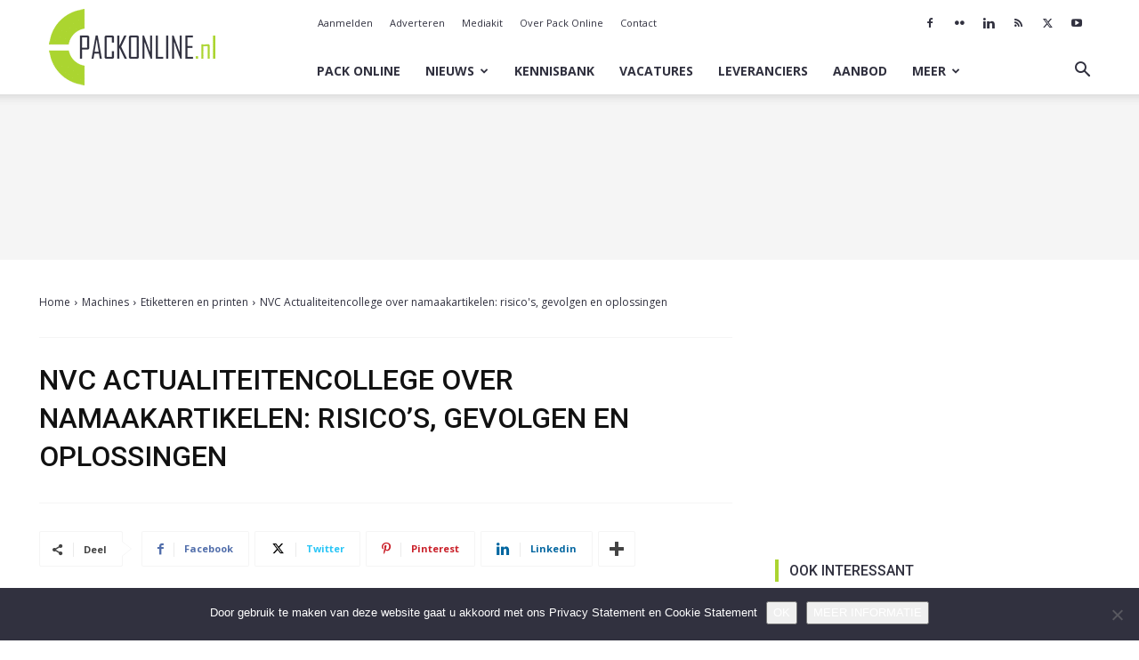

--- FILE ---
content_type: text/html; charset=utf-8
request_url: https://www.google.com/recaptcha/api2/aframe
body_size: 268
content:
<!DOCTYPE HTML><html><head><meta http-equiv="content-type" content="text/html; charset=UTF-8"></head><body><script nonce="IHvY9jZNcpsj-LXDWozu5A">/** Anti-fraud and anti-abuse applications only. See google.com/recaptcha */ try{var clients={'sodar':'https://pagead2.googlesyndication.com/pagead/sodar?'};window.addEventListener("message",function(a){try{if(a.source===window.parent){var b=JSON.parse(a.data);var c=clients[b['id']];if(c){var d=document.createElement('img');d.src=c+b['params']+'&rc='+(localStorage.getItem("rc::a")?sessionStorage.getItem("rc::b"):"");window.document.body.appendChild(d);sessionStorage.setItem("rc::e",parseInt(sessionStorage.getItem("rc::e")||0)+1);localStorage.setItem("rc::h",'1769912602961');}}}catch(b){}});window.parent.postMessage("_grecaptcha_ready", "*");}catch(b){}</script></body></html>